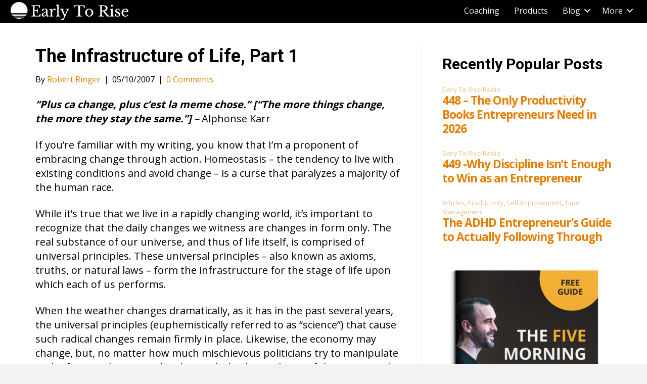

--- FILE ---
content_type: application/javascript
request_url: https://cdn.earlytorise.com/wp-content/uploads/wtfdivi/wp_footer.js?ver=1529423057
body_size: 364
content:
jQuery(function($){$('.et-social-icons:not(:has(.et-social-linkedin))').append('<li class="et-social-icon et-social-linkedin"><a href="https://www.linkedin.com/company/early-to-rise/" class="icon" alt="LinkedIn" aria-label="LinkedIn"><span>LinkedIn</span></a></li>&nbsp;');$('.et-social-icons:not(:has(.et-social-instagram))').append('<li class="et-social-icon et-social-instagram"><a href="https://www.instagram.com/realcraigballantyne/" class="icon" alt="Instagram" aria-label="Instagram"><span>Instagram</span></a></li>&nbsp;');});jQuery(function($){$('.et-social-icon a, .et-extra-social-icon a').attr('target','_blank');});jQuery(function($){if(!$('#et-info').length){if(!($('#top-header').length)){$('#page-container').prepend('<div id="top-header"><div class="container clearfix"></div></div>');}
$('#top-header .container').prepend('<div id="et-info"></div>');}
if(!$('#db-info-text').length){$('#et-info').prepend('<span id="db-info-text">'+"<a href=\"https:\/\/www.earlytorise.com\/im-new-here\/\"><img src=\"https:\/\/www.earlytorise.com\/wp-content\/uploads\/2018\/02\/Design-7.png\" width=\"100\"><\/a>"+'</span>');}});

--- FILE ---
content_type: application/javascript; charset=UTF-8
request_url: https://etrpub.disqus.com/count-data.js?1=218%20http%3A%2F%2Fwww.earlytorise.com%2F2007%2F05%2F10%2Fthe-infrastructure-of-life-part-1.html
body_size: 319
content:
var DISQUSWIDGETS;

if (typeof DISQUSWIDGETS != 'undefined') {
    DISQUSWIDGETS.displayCount({"text":{"and":"and","comments":{"zero":"0 Comments","multiple":"{num} Comments","one":"1 Comment"}},"counts":[{"id":"218 http:\/\/www.earlytorise.com\/2007\/05\/10\/the-infrastructure-of-life-part-1.html","comments":0}]});
}

--- FILE ---
content_type: application/javascript
request_url: https://prism.app-us1.com/?a=254480009&u=https%3A%2F%2Fwww.earlytorise.com%2Fthe-infrastructure-of-life-part-1%2F
body_size: 125
content:
window.visitorGlobalObject=window.visitorGlobalObject||window.prismGlobalObject;window.visitorGlobalObject.setVisitorId('bbb6748b-19db-4156-acb0-f527120d16fe', '254480009');window.visitorGlobalObject.setWhitelistedServices('tracking', '254480009');